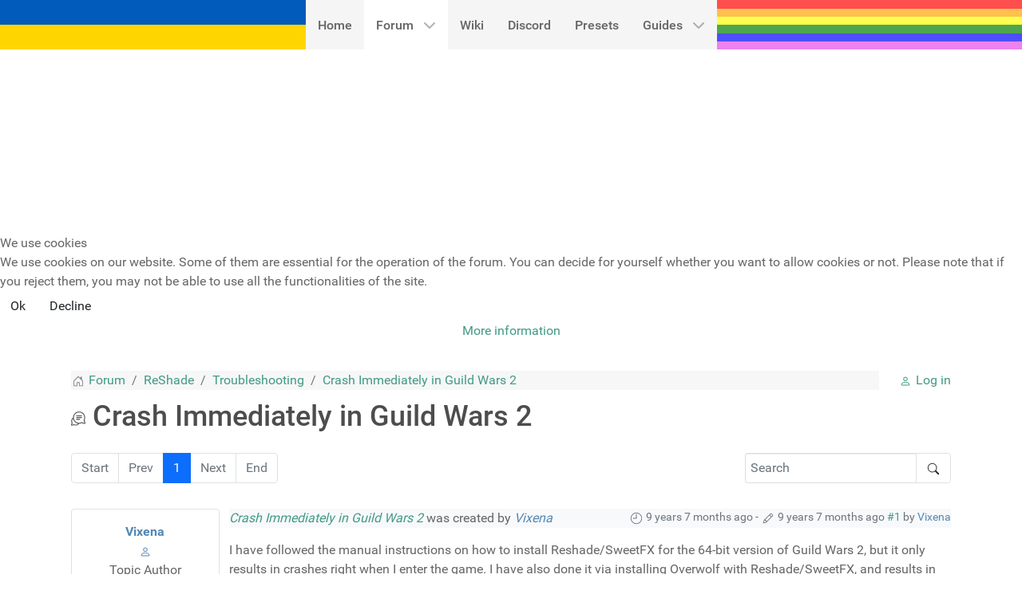

--- FILE ---
content_type: text/html; charset=utf-8
request_url: https://www.google.com/recaptcha/api2/aframe
body_size: 266
content:
<!DOCTYPE HTML><html><head><meta http-equiv="content-type" content="text/html; charset=UTF-8"></head><body><script nonce="rAs768hcZWHQI8HAbPKyyQ">/** Anti-fraud and anti-abuse applications only. See google.com/recaptcha */ try{var clients={'sodar':'https://pagead2.googlesyndication.com/pagead/sodar?'};window.addEventListener("message",function(a){try{if(a.source===window.parent){var b=JSON.parse(a.data);var c=clients[b['id']];if(c){var d=document.createElement('img');d.src=c+b['params']+'&rc='+(localStorage.getItem("rc::a")?sessionStorage.getItem("rc::b"):"");window.document.body.appendChild(d);sessionStorage.setItem("rc::e",parseInt(sessionStorage.getItem("rc::e")||0)+1);localStorage.setItem("rc::h",'1768966470067');}}}catch(b){}});window.parent.postMessage("_grecaptcha_ready", "*");}catch(b){}</script></body></html>

--- FILE ---
content_type: text/css
request_url: https://reshade.me/templates/g5_hydrogen/custom/css-compiled/custom_14.css?696c2a4f
body_size: 48
content:
/*c8a82104ec0d902e06f7f8fe01c708c7*/
